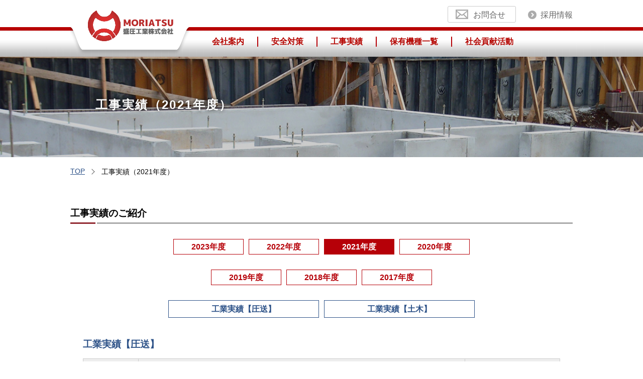

--- FILE ---
content_type: text/html
request_url: https://moriatsu.co.jp/works/2021.html
body_size: 5547
content:
<!DOCTYPE html>
<html lang="ja">

<head>
  <meta charset="shift_jis">
  <title>工事実績（2021年度） - 盛圧工業株式会社｜岩手県のコンクリート圧送</title>
  <meta name="description" content="盛圧工業の採用情報ページです。">
  <meta name="keywords" content="岩手県,盛岡市,工事実績,施工実績,コンクリート,圧送,圧送工事,土木工事,土木建築,建設工事,機械,舗装工事,鋼構造物工事,水道施設工事,しゅんせつ工事,とび土工工事">
  <link rel="stylesheet" href="../css/normalize.css">
  <link rel="stylesheet" href="../css/style.css">
  <link rel="shortcut icon" href="../favicon.ico" />
  <!--[if lt IE 9]>
<script src="http://html5shiv.googlecode.com/svn/trunk/html5.js"></script>
<script src="http://css3-mediaqueries-js.googlecode.com/svn/trunk/css3-mediaqueries.js"></script>
<![endif]-->

  <!--GoogleAnalyticsCode-->
  <script>
    (function (i, s, o, g, r, a, m) {
      i['GoogleAnalyticsObject'] = r; i[r] = i[r] || function () {
        (i[r].q = i[r].q || []).push(arguments)
      }, i[r].l = 1 * new Date(); a = s.createElement(o),
        m = s.getElementsByTagName(o)[0]; a.async = 1; a.src = g; m.parentNode.insertBefore(a, m)
    })(window, document, 'script', 'https://www.google-analytics.com/analytics.js', 'ga');

    ga('create', 'UA-84496824-1', 'auto');
    ga('require', 'displayfeatures');
    ga('send', 'pageview');

  </script>
</head>

<body>


  <div id="wrap">
    <div class="width-full global-navi-wrap">
      <div class="wrap-inner">
        <header>
          <div id="logo"><a href="../index.html"><img src="../images/logo.png" alt="盛圧工業株式会社"></a></div>
          <div id="global-navi">
            <nav id="global-navi-contact">
              <div id="global-navi-contact-form"><a href="../contact/index.html">お問合せ</a></div>
              <div id="global-navi-contact-recruit"><a href="../recruit/index.html">採用情報</a></div>
            </nav>
            <nav id="global-navi-main">
              <ul id="global-navi-main-menu">
                <li><a href="../company/index.html">会社案内</a></li>
                <li><a href="../safety/index.html">安全対策</a></li>
                <li><a href="../works/index.html">工事実績</a></li>
                <li><a href="../model/index.html">保有機種一覧</a></li>
                <li><a href="../csr/index.html">社会貢献活動</a></li>
              </ul>
            </nav>
          </div>
        </header>
      </div>
    </div>

    <div class="width-full">
      <div id="sub-content-title">
        <h1>工事実績（2021年度）</h1>
      </div>
    </div>

    <div class="width-full">
      <div class="wrap-inner">
        <ul class="breadcrumb">
          <li><a href="../index.html">TOP</a></li>
          <li>工事実績（2021年度）</li>
        </ul>
      </div>
    </div>


    <div class="width-full">
      <div class="wrap-inner">
        <h2 class="sub-content-head">工事実績のご紹介</h2>

        <ul class="works-list-navi">
          <li><a href="index.html">2023年度</a></li>
          <li><a href="2022.html">2022年度</a></li>
          <li><a class="current" href="2021.html">2021年度</a></li>
          <li><a href="2020.html">2020年度</a></li>
        </ul>
         <ul class="works-list-navi">
          <li><a href="2019.html">2019年度</a></li>
          <li><a href="2018.html">2018年度</a></li>
          <li><a href="2017.html">2017年度</a></li>
        </ul>


        <ul class="works-list-cat-navi">
          <li><a href="#01">工業実績【圧送】</a></li>
          <li><a href="#02">工業実績【土木】</a></li>
        </ul>

        <h3 class="works-title-cat" id="01">工業実績【圧送】</h3>
        <table class="works-tbl">
          <tr>
            <th>年度</th>
            <th>工事名</th>
            <th>施工場所</th>
          </tr>
          <tr>
            <td rowspan="117">2021年度</td>
            <td>松橋川筋滝野地区砂防堰堤工事</td>
            <td>岩泉町地内</td>
          </tr>
          <tr>
            <td>才ノ神沢筋中里地区流路工(護岸嵩上げ)工事</td>
            <td>岩泉町地内</td>
          </tr>
          <tr>
            <td>猿田支線用水路他(その1)工事</td>
            <td>北上市地内</td>
          </tr>
          <tr>
            <td>陸上自衛隊岩手駐屯地下水管布設工事</td>
            <td>滝沢市地内</td>
          </tr>
          <tr>
            <td>東北酸素(株)ボンベ庫新築工事</td>
            <td>紫波町地内</td>
          </tr>
          <tr>
            <td>(有)イーエヌ大塚製薬(花巻工場)チラー基礎工事</td>
            <td>花巻市地内</td>
          </tr>
          <tr>
            <td>大沢第二治山工事</td>
            <td>盛岡市地内</td>
          </tr>
          <tr>
            <td>(仮称)丸才雫石工場新築工事</td>
            <td>盛岡市地内</td>
          </tr>
          <tr>
            <td>舘沢電気株式会社第二車庫新築工事</td>
            <td>盛岡市地内</td>
          </tr>
          <tr>
            <td>東北小旗株式会社岩手営業所新築工事</td>
            <td>北上市地内</td>
          </tr>
          <tr>
            <td>サンコーソーイング倉庫改修工事</td>
            <td>八幡平市</td>
          </tr>
          <tr>
            <td>一般国道343号板木橋橋梁補修補強工事</td>
            <td>一関市地内</td>
          </tr>
          <tr>
            <td>天昌寺基地造成工事</td>
            <td>盛岡市地内</td>
          </tr>
          <tr>
            <td>八幡平複合型商業施設Mays新築工事</td>
            <td>八幡平市地内</td>
          </tr>
          <tr>
            <td>薬王堂紫波桜町店新築工事</td>
            <td>紫波町地内</td>
          </tr>
          <tr>
            <td>二級河川小本川筋門地区河川災害復旧助成(護岸工)工事</td>
            <td>岩泉町地内</td>
          </tr>
          <tr>
            <td>雫石(変)CB改良工事ならびに関連撤去工事</td>
            <td>雫石町地内</td>
          </tr>
          <tr>
            <td>北夕顔瀬地区造成工事</td>
            <td>盛岡市地内</td>
          </tr>
          <tr>
            <td>小中一貫校紫波東学園建設工事</td>
            <td>紫波町地内</td>
          </tr>
          <tr>
            <td>㈱朝日レンタックス倉庫棟新築工事</td>
            <td>矢巾町地内</td>
          </tr>
          <tr>
            <td>コマクサ第ニコンクリート工事</td>
            <td>八幡平市地内</td>
          </tr>
          <tr>
            <td>町道下の沢線走路改良工事(その1)</td>
            <td>西和賀町沢内地内</td>
          </tr>
          <tr>
            <td>大亀運輸敷地造成工事</td>
            <td>紫波町地内</td>
          </tr>
          <tr>
            <td>ホンダカーズ岩手北山店厚生棟新築工事</td>
            <td>盛岡市地内</td>
          </tr>
          <tr>
            <td>七ッ森放課後児童クラブ建設工事</td>
            <td>雫石町地内</td>
          </tr>
          <tr>
            <td>ワークマンプラス北上常盤台店新築工事</td>
            <td>北上市地内</td>
          </tr>
          <tr>
            <td>ガリバー盛岡店店舗改修・整備工場新築工事</td>
            <td>盛岡市地内</td>
          </tr>
          <tr>
            <td>ツルハドラッグ北上常盤台店新築工事</td>
            <td>北上市地内</td>
          </tr>
          <tr>
            <td>陸前高田郵便局新築工事</td>
            <td>陸前高田市地内</td>
          </tr>
          <tr>
            <td>徳田橋床版修繕工事</td>
            <td>矢巾町地内</td>
          </tr>
          <tr>
            <td>若園町事務所兼共同住宅新築工事</td>
            <td>盛岡市地内</td>
          </tr>
          <tr>
            <td>田老漁港機能強化(橋梁上部工その2)工事</td>
            <td>宮古市地内</td>
          </tr>
          <tr>
            <td>土木技研社屋新築工事</td>
            <td>盛岡市地内</td>
          </tr>
          <tr>
            <td>(仮称)村崎野マンション・テナント新築工事</td>
            <td>北上市地内</td>
          </tr>
          <tr>
            <td>中川石油北上IC給油所ピット工事</td>
            <td>北上市地内</td>
          </tr>
          <tr>
            <td>1707G21支線新設工事(1工区)</td>
            <td>八幡平市地内</td>
          </tr>
          <tr>
            <td>(仮称)生活クラブ生活協同組合本部及び配送倉庫新築工事</td>
            <td>盛岡市地内</td>
          </tr>
          <tr>
            <td>志戸前川第一地区地すべり防止工事</td>
            <td>雫石町地内</td>
          </tr>
          <tr>
            <td>鎧畑発電所他発電所施設補修工事</td>
            <td>秋田県仙北市地内</td>
          </tr>
          <tr>
            <td>奥中山高原牧場コンクリート工事</td>
            <td>一戸町地内</td>
          </tr>
          <tr>
            <td>道路・河川等維持管理業務委託(小先達橋)</td>
            <td>秋田県仙北市地内</td>
          </tr>
          <tr>
            <td>北上駅東口駐車場土地活用事業　オフィス棟建設工事</td>
            <td>北上市地内</td>
          </tr>
          <tr>
            <td>鶯宿配水池新設工事</td>
            <td>雫石町地内</td>
          </tr>
          <tr>
            <td>岩手事務所大型マルチ機器ピット及び床面等改修並びに審査上屋庇工事</td>
            <td>矢巾町地内</td>
          </tr>
          <tr>
            <td>巣喰沢地区林地荒廃防止(その2)工事</td>
            <td>宮古市地内</td>
          </tr>
          <tr>
            <td>下雷沢林道改良工事</td>
            <td>岩泉町地内</td>
          </tr>
          <tr>
            <td>PIPOBビル新築工事</td>
            <td>盛岡市地内</td>
          </tr>
          <tr>
            <td>小岩井農場バンカーサイロ拡張工事</td>
            <td>雫石町</td>
          </tr>
          <tr>
            <td>大館オカモトSS工事</td>
            <td>秋田県大館市地内</td>
          </tr>
          <tr>
            <td>八幡平山系水沢第3砂防堰堤外工事</td>
            <td>秋田県大館市地内</td>
          </tr>
          <tr>
            <td>バスセンター整備事業</td>
            <td>盛岡市地内</td>
          </tr>
          <tr>
            <td>志戸前川第3地すべり防止工事</td>
            <td>雫石町地内</td>
          </tr>
          <tr>
            <td>MSD飲食棟新築工事</td>
            <td>盛岡市地内</td>
          </tr>
          <tr>
            <td>仁王小学校改修工事</td>
            <td>盛岡市地内</td>
          </tr>
          <tr>
            <td>令和3年度滝沢市立滝沢中学校駐輪場増設工事</td>
            <td>滝沢市地内</td>
          </tr>
          <tr>
            <td>(有)山口商店　大更給油所改造工事</td>
            <td>八幡平市地内</td>
          </tr>
          <tr>
            <td>多田整形外科新築工事</td>
            <td>紫波町地内</td>
          </tr>
          <tr>
            <td>薬王堂三ッ割店増築工事</td>
            <td>盛岡市地内</td>
          </tr>
          <tr>
            <td>北上鬼柳荒高アパート新築工事</td>
            <td>北上市地内</td>
          </tr>
          <tr>
            <td>宝徳寺永代供養塔工事</td>
            <td>盛岡市地内</td>
          </tr>
          <tr>
            <td>西根IC管理施設改修工事</td>
            <td>八幡平市地内</td>
          </tr>
          <tr>
            <td>坂本沢地区復旧治山工事</td>
            <td>宮古市地内</td>
          </tr>
          <tr>
            <td>花巻高田汚水中継ポンプ場沈殿池設備陳更新（機械設備)工事</td>
            <td>花巻市地内</td>
          </tr>
          <tr>
            <td>東ノ股林道改良工事</td>
            <td>雫石町地内</td>
          </tr>
          <tr>
            <td>新庄家地区県単治山(施設維持補修)工事</td>
            <td>紫波町地内</td>
          </tr>
          <tr>
            <td>若者単身用定住促進住宅新築工事</td>
            <td>西和賀町地内</td>
          </tr>
          <tr>
            <td>玉川温泉修繕工事</td>
            <td>秋田県仙北市地内</td>
          </tr>
          <tr>
            <td>JRE折爪岳南第1風力発電所建設工事</td>
            <td>一戸町地内</td>
          </tr>
          <tr>
            <td>(仮称)コマッ岩手株式会社本社盛岡支店新築工事(1期工事)</td>
            <td>矢巾町地内</td>
          </tr>
          <tr>
            <td>丸井産業㈱盛岡営業所新築工事</td>
            <td>矢巾町地内</td>
          </tr>
          <tr>
            <td>四十四田ダム維持工事(三馬橋警報局舎設置工事)</td>
            <td>盛岡市地内</td>
          </tr>
          <tr>
            <td>摂待地区海岸災害復旧(23災598号)水門設備工事</td>
            <td>宮古市地内</td>
          </tr>
          <tr>
            <td>(仮称)メディコート安倍館2号館新築工事</td>
            <td>盛岡市地内</td>
          </tr>
          <tr>
            <td>市道日戸柴沢線道路改良工事</td>
            <td>盛岡市地内</td>
          </tr>
          <tr>
            <td>盛岡仙北ビル次ビ基空調基礎構築工事</td>
            <td>盛岡市地内</td>
          </tr>
          <tr>
            <td>昭栄建設本社屋上コンクリート工事</td>
            <td>盛岡市地内</td>
          </tr>
          <tr>
            <td>小和瀬発電所　発電所基礎改修工事</td>
            <td>秋田県仙北市地内</td>
          </tr>
          <tr>
            <td>柏台発電所・北ノ又発電所建屋補修他工事</td>
            <td>八幡平市地内</td>
          </tr>
          <tr>
            <td>岩手生コン工場事務所新築工事</td>
            <td>滝沢市地内</td>
          </tr>
          <tr>
            <td>志戸前川第一地区地すべり防止工事</td>
            <td>雫石町地内</td>
          </tr>
          <tr>
            <td>長前沢山腹水路工事</td>
            <td>八幡平市地内</td>
          </tr>
          <tr>
            <td>岩手県倉庫事業協同組合倉庫改修工事</td>
            <td>矢巾町地内</td>
          </tr>
          <tr>
            <td>御明神牧場コンクリート工事</td>
            <td>雫石町地内</td>
          </tr>
          <tr>
            <td>中越ロジテム株式会社盛岡営業所　自家用給油所設置工事</td>
            <td>滝沢市地内</td>
          </tr>
          <tr>
            <td>赤川補修工事</td>
            <td>八幡平市地内</td>
          </tr>
          <tr>
            <td>一般県道雫石東八幡平線澤橋橋梁補修工事</td>
            <td>八幡平市地内</td>
          </tr>
          <tr>
            <td>竜沢中央交番新築工事</td>
            <td>滝沢市地内</td>
          </tr>
          <tr>
            <td>中山間地域総合整備事業愛宕地区第9号工事</td>
            <td>奥州市地内</td>
          </tr>
          <tr>
            <td>中央自動車整備工場改築工事</td>
            <td>盛岡市地内</td>
          </tr>
          <tr>
            <td>花巻市本舘長新築工事</td>
            <td>花巻市地内</td>
          </tr>
          <tr>
            <td>(仮称)アサヒロジテックス盛岡共配送センター新築工事</td>
            <td>滝沢市地内</td>
          </tr>
          <tr>
            <td>自衛隊庁舎機械基礎工事</td>
            <td>滝沢市地内</td>
          </tr>
          <tr>
            <td>前潟地区道路改良工事</td>
            <td>盛岡市地内</td>
          </tr>
          <tr>
            <td>南貨物自動車盛岡センター新築工事</td>
            <td>矢巾町地内</td>
          </tr>
          <tr>
            <td>朝日新聞盛岡ビル　バリアフリー対応工事</td>
            <td>盛岡市地内</td>
          </tr>
          <tr>
            <td>湯舟沢第一太陽光発電所工事</td>
            <td>滝沢市地内</td>
          </tr>
          <tr>
            <td>(仮称)盛岡学校給食センター整備運営事業建設工事事務所</td>
            <td>盛岡市地内</td>
          </tr>
          <tr>
            <td>三紀運輸倉庫改築工事</td>
            <td>矢巾町地内</td>
          </tr>
          <tr>
            <td>湯舟沢第1太陽光発電所工事</td>
            <td>滝沢市地内</td>
          </tr>
          <tr>
            <td>鴨助堰排水区間渠設置その1、その2工事</td>
            <td>盛岡市地内</td>
          </tr>
          <tr>
            <td>準用河州大葛川河川改修工事</td>
            <td>盛岡市地内</td>
          </tr>
          <tr>
            <td>生保内南地区農地集積加速化基盤整備工事</td>
            <td>秋田県仙北市地内</td>
          </tr>
          <tr>
            <td>北上川上流紫波地区河川道堀削等工事</td>
            <td>紫波町地内</td>
          </tr>
          <tr>
            <td>二級河川関口川筋関口川水門土木工事（建築上屋）工事　コンクリート圧送工事</td>
            <td>山田町地内</td>
          </tr>
          <tr>
            <td>北上川上流紫波地区河川道堀削等工事</td>
            <td>紫波町地内</td>
          </tr>
          <tr>
            <td>みたけの杜新築(建築)工事</td>
            <td>盛岡市地内</td>
          </tr>
          <tr>
            <td>陸中川井・腹帯間第29閉伊川B洗堀対策工事</td>
            <td>宮古市地内</td>
          </tr>
          <tr>
            <td>農村災害対策整備事業岩手山麓地区第13号(北部幹線)工事</td>
            <td>盛岡市地内</td>
          </tr>
          <tr>
            <td>太田地区防火水槽設置等その1工事</td>
            <td>盛岡市地内</td>
          </tr>
          <tr>
            <td>北上駅東口駐車場土地活用事業　ホテル棟建設工事</td>
            <td>北上市地内</td>
          </tr>
          <tr>
            <td>盛岡市動物公園獣舎等建築修繕・改修事業</td>
            <td>盛岡市地内</td>
          </tr>
          <tr>
            <td>盛岡水産㈱冷凍冷蔵庫施設新築工事</td>
            <td>盛岡市地内</td>
          </tr>
          <tr>
            <td>雪浦橋橋梁下部工(P1橋脚)工事</td>
            <td>岩手町地内</td>
          </tr>
          <tr>
            <td>紫波片寄牛舎新築工事</td>
            <td>紫波町地内</td>
          </tr>
          <tr>
            <td>松川橋筋滝野地区砂防堰堤工事</td>
            <td>岩泉町地内</td>
          </tr>
          <tr>
            <td>蛇野地区予防治山工事</td>
            <td>遠野市地内</td>
          </tr>
        </table>

        <h3 class="works-title-cat" id="02">工業実績【土木】</h3>
        <table class="works-tbl">
          <tr>
            <th>年度</th>
            <th>工事名</th>
            <th>施工場所</th>
          </tr>
          <tr>
            <td rowspan="31">2021年度</td>
            <td>市道舘向町34号線法面復旧工事</td>
            <td>盛岡市地内</td>
          </tr>
          <tr>
            <td>大沢漁港海岸災害復旧(上下水道管移設)(熊ヶ崎エ区）エ事　下水道管渠工事</td>
            <td>山田町地内</td>
          </tr>
          <tr>
            <td>「仮称」盛岡市三本柳地内　宅地造成工事</td>
            <td>盛岡市地内</td>
          </tr>
          <tr>
            <td>関口川タイヤ除去業務</td>
            <td>山田町地内</td>
          </tr>
          <tr>
            <td>カEC LS盛岡太陽光</td>
            <td>盛岡市地内</td>
          </tr>
          <tr>
            <td>「仮称」盛岡市西松園一丁目地内宅地造成工事(一工区)</td>
            <td>盛岡市地内</td>
          </tr>
          <tr>
            <td>「仮称」盛岡市西松園一丁目地内宅地造成工事(二工区)</td>
            <td>盛岡市地内</td>
          </tr>
          <tr>
            <td>個人宅　基礎コンクリートひび割れ補修工事</td>
            <td>盛岡市地内</td>
          </tr>
          <tr>
            <td>令和3年度百目木遺跡(第42次)発掘調査業務</td>
            <td>盛岡市地内</td>
          </tr>
          <tr>
            <td>(仮称)レ一ベン盛岡中央通Ⅱ新築工事</td>
            <td>盛岡市地内</td>
          </tr>
          <tr>
            <td>茶畑1丁目7号線乗入工事</td>
            <td>盛岡市地内</td>
          </tr>
          <tr>
            <td>盛南中央第一処理分区外第三工区汚水管布設工事</td>
            <td>盛岡市地内</td>
          </tr>
          <tr>
            <td>個人宅 車両乗入・舗装復旧工事</td>
            <td>盛岡市地内</td>
          </tr>
          <tr>
            <td>ケーズデンキ盛岡南店支障物撤去</td>
            <td>盛岡市地内</td>
          </tr>
          <tr>
            <td>(仮称)三本柳5地割舗装版等撤去工事</td>
            <td>盛岡市地内</td>
          </tr>
          <tr>
            <td>盛南中央取付管修繕工事</td>
            <td>盛岡市地内</td>
          </tr>
          <tr>
            <td>多賀城外(補30)隊舎新設等建築工事(土木工事)</td>
            <td>盛岡市地内</td>
          </tr>
          <tr>
            <td>令和3年度東部体育館公共下水道接続工事</td>
            <td>盛岡市地内</td>
          </tr>
          <tr>
            <td>三本柳5地割 宅地造成20区画</td>
            <td>盛岡市地内</td>
          </tr>
          <tr>
            <td>流通センター8区画乗入工事</td>
            <td>矢巾町地内</td>
          </tr>
          <tr>
            <td>株式会社中央住宅産業様　盛岡上田D-room新築工事</td>
            <td>盛岡市地内</td>
          </tr>
          <tr>
            <td>盛岡上田外構工事</td>
            <td>盛岡市地内</td>
          </tr>
          <tr>
            <td>新田川（乙部地区）護岸等修繕</td>
            <td>盛岡市地内</td>
          </tr>
          <tr>
            <td>上鹿妻清水田排水路整備工事</td>
            <td>盛岡市地内</td>
          </tr>
          <tr>
            <td>令和3年度朴前地区水路補修工事①</td>
            <td>盛岡市地内</td>
          </tr>
          <tr>
            <td>令和3年度朴前地区水路補修工事②</td>
            <td>盛岡市地内</td>
          </tr>
          <tr>
            <td>令和3年度朴前地区水路補修工事③</td>
            <td>盛岡市地内</td>
          </tr>
          <tr>
            <td>令和3年度朴前地区水路補修工事④</td>
            <td>盛岡市地内</td>
          </tr>
          <tr>
            <td>蟹沢地区水路補修工事</td>
            <td>盛岡市地内</td>
          </tr>
          <tr>
            <td>一般河川南河川道切替付他帯その２工事</td>
            <td>盛岡市地内</td>
          </tr>
        </table>

      </div>

    </div>

    <div class="width-full related-link-wrap">
      <div class="wrap-inner">

        <ul id="related-link">
          <li><a href="http://www.zenatsuren.com/" target="_blank"><img src="../images/bnr_jcpa.jpg" alt="一般社団法人全国コンクリート圧送事業団体連合会">
              <p>良質のコンクリート構造物の提供を目指して</p>
            </a></li>
        </ul>
        <h2 class="member-org-title">加盟団体</h2>
        <ul class="member-org-list">
          <li>岩手県コンクリート圧送協会</li>
          <li>盛岡市建設業協同組合</li>
        </ul>
        <ul class="member-org-list">
          <li><a href="http://www.ccimorioka.or.jp/" target="_blank">盛岡商工会議所</a></li>
          <li><a href="http://www.iwateroukikyo.com/" target="_blank">岩手県労働基準協会</a></li>
          <li><a href="http://iwate-ho.jp/morioka/" target="_blank">盛岡法人会</a></li>
        </ul>
        <ul class="member-org-list">
          <li><a href="http://www.zenatsuren.com/" target="_blank">一般社団法人全国コンクリート圧送事業団体連合会</a></li>
        </ul>

      </div>

    </div>

    <div class="width-full footer-wrap">
      <footer>
        <div id="footer-info-sub">
          <ul class="footer-navi">
            <li><a href="../philosophy/index.html">社長挨拶・経営方針</a></li>
            <li><a href="../license/index.html">資格一覧</a></li>
          </ul>
          <ul class="footer-navi">
            <li><a href="../privacypolicy/index.html">プライバシーポリシー</a></li>
            <li><a href="../sitemap/index.html">サイトマップ</a></li>
          </ul>
          <h2 class="footer-info-sub-license">建設業許可</h2>
          <ul id="footer-info-sub-license-list">
            <li>岩手県知事　許可　一般　第5817号</li>
            <li>建設許可土木工事業</li>
            <li>とび・土工工事業</li>
            <li>鋼構造物工事業</li>
            <li>舗装工事業</li>
            <li>しゅんせつ工事業</li>
            <li>水道施設工事業</li>
          </ul>
        </div>

        <div id="footer-info-company">
          <div class="footer-info-title">
            <a href="../index.html">
              <img src="../images/logo_footer.png" alt="">
              <p class="footer-info-company-ruby">MORIATSU</p>
              <p class="footer-info-company-name">盛圧工業株式会社</p>
            </a>
          </div>
        </div>
        <address>
          <p>TEL：019-647-4614&nbsp;&nbsp;&nbsp;&nbsp;FAX：019-647-8863</p>
          <p>本社&nbsp;&nbsp;〒020-0141　岩手県盛岡市中屋敷町8番40号</p>
          <p>車両センター&nbsp;&nbsp;〒020-0052　岩手県盛岡市中太田新田20-211</p>
        </address>
      </footer>
    </div>

  </div>

  <!--トップへ戻る-->
  <div id="page_top">
    <a href="#" title="ページの先頭へ戻る">↑</a>
  </div>


  <!--<script type="text/javascript" src="//code.jquery.com/jquery-1.11.0.min.js"></script>
<script type="text/javascript" src="//code.jquery.com/jquery-migrate-1.2.1.min.js"></script>-->
  <script src="../js/jquery-1.11.0.min.js"></script>
  <script src="../js/scrollTop.js"></script>
  <script src="../js/smoothscroll.js"></script>

</body>

</html>


--- FILE ---
content_type: text/css
request_url: https://moriatsu.co.jp/css/style.css
body_size: 5999
content:
@charset "utf-8";

/* CSS Document */

body {
    font-family: '渃NゃGゃLック体', 'Yu Gothic', 'YuGothic', 'ヒラゃ�ノ�@�ゴゃLック Pro', 'Hiragino Kaku Gothic Pro', 'チBめAッFゃF', Meiryo, Osaka, '＃�＃E ！[ゃGゃLック', 'MS PGothic', sans-serif;
}


/*============================
#wrap
============================*/

#wrap {
    margin: 0;
    width: 100%;
    min-width: 1000px;
    background: url(../images/header_bg.jpg) repeat-x 0px 54px;
}


/*============================
#wra-inner
============================*/

.wrap-inner {
    width: 1000px;
    min-width: 1000px;
    /* overflow: hidden; */
    margin: 0 auto;
    padding: 0;
}


/*============================
header
============================*/

header {
    /* background: url(../images/header_bg.jpg) repeat-x 0px 54px #ffffff; */
    overflow: hidden;
}


/*============================
#logo
============================*/

#logo {
    margin: 0;
    height: 113px;
    width: 237px;
    display: block;
    float: left;
}


/*============================
#global-navi
============================*/

#global-navi {
    float: right;
    width: 760px;
}


/*============================
#global-navi-contact
============================*/

#global-navi-contact {
    text-align: right;
    margin: 12px 0 0 0;
}

#global-navi-contact a {
    color: #666666;
}


/*============================
#global-navi-contact-recruit
============================*/

#global-navi-contact-recruit {
    display: inline-block;
}

#global-navi-contact-recruit a {
    background: url(../images/header_recruit.png) no-repeat 0px center;
    display: block;
    margin: 0 0 0 20px;
    padding: 3px 0px 0 25px;
    text-decoration: none;
    /* font-weight: bold; */
    /* border-bottom: 1px solid rgba(255,255,255,0); */
}


/*============================
#global-navi-contact-form
============================*/

#global-navi-contact-form {
    display: inline-block;
}


#global-navi-contact-form a {
    background: url(../images/header_contact.jpg) no-repeat 15px 6px;
    padding: 3px 20px 0px 50px;
    border: 1px solid #cccccc;
    text-decoration: none;
    border-radius: 3px;
    display: block;
    line-height: 28px;
}



/*============================
#global-navi-main
============================*/
.width-full.global-navi-wrap {
    background: url(../images/header_bg.jpg) repeat-x 0px 54px;
}

#global-navi-main {
    margin: 28px 0 0 42px;
    padding: 0 0 0 0;
    overflow: hidden;
}




/*============================
#global-navi-main-menu
============================*/

#global-navi-main-menu {
    margin: 0;
    padding: 0;
    list-style: none;
}

#global-navi-main-menu li {
    float: left;
    margin: 0 0 0 0;
    display: block;
}

#global-navi-main-menu li a {
    font-weight: bold;
    text-decoration: none;
    color: #b50500;
}

#global-navi-main-menu li::after {
    display: block;
    content: "";
    width: 2px;
    height: 20px;
    background: #b60008;
    float: right;
    margin: 0px 26px 0 26px;
}

#global-navi-main-menu li:last-child::after {
    display: none;
}

#global-navi-main-menu li {
    margin-right: 0;
}


/*============================
#top-content-main-img
============================*/

#top-content-main-img {
    clear: both;
    height: 400px;
    overflow: hidden;
    z-index: 1;
    position: relative;
}

#top-content-main-img img {
    display: block;
    width: 100%;
    min-width: 1000px;
    margin: -33% auto 0 auto;
}


/*============================
#slide-model-list
============================*/

#top-content-slide-wrap {
    background: url(../images/slide_model_list_bg.png) no-repeat;
    width: 1000px;
    height: 280px;
    padding: 50px 0 0 0;
    margin: -70px auto 0 auto;
    z-index: 2;
    position: relative;
}

.slide-model-display-area {
    width: 850px;
    margin: 0 auto;
}


/*============================
#slide-model-list
============================*/

.slide-model-list {
    width: 854px;
    margin: 0 auto 0 auto;
}

.slide-model-list-item {}

.slide-model-list-item dt {
    background: url(../images/slide_model_list_car_bg.jpg) no-repeat;
    width: 191px;
    height: 128px;
}

.slide-model-list-item dt img {
    display: block;
    margin: 0 auto;
    height: auto;
    width: 100%;
}

.slide-model-list-item dd {
    margin: 0;
    padding: 0;
    text-align: center;
}

.slide-model-list-item .model-name {
    font-size: 1.2em;
}

.slide-model-list-item .model-detail {
    font-size: 0.9em;
}

p.model-name {
    margin: 10px 0 5px 0;
    font-size: 80%;
    font-weight: bold;
    text-align: center;
}

p.model-detail {
    margin: 0;
    font-size: 80%;
    text-align: center;
}

.model-detail-link {
    display: block;
    background: url(../images/slide_model_list_car_bg.jpg) no-repeat;
    color: #333333;
    text-decoration: none;
}

.slider-pro .model-detail-link:hover {
    /* color: rgba(191, 0, 13, 0.9); */
    /* text-decoration: underline; */
}


/*============================
#top-content-main
============================*/

#top-content-main {
    width: 1000px;
    margin: 0 auto;
}


/*============================
#top-content-main-info
============================*/

#top-content-main-info {
    width: 670px;
    height: 350px;
    overflow: hidden;
    float: left;
    margin: 0 0 30px 0;
    border-bottom: 3px solid #aaaaaa;
}

.info-title {
    font-size: 120%;
    margin-top: 0;
}

.info-title::after {
    display: block;
    width: 3px;
    content: "";
    height: 3px;
    background: #ffffff;
    border-left: 50px solid rgba(135, 21, 29, .9);
    border-right: 627px solid #aaaaaa;
    margin: 5px 0 0 00px;
}

.info-title span {
    display: block;
    float: right;
    font-size: 14px;
}


/*============================
#news
============================*/

#news {
    width: 630px;
    height: 280px;
    margin: 0 auto;
    padding: 5px 15px 0 10px;
    overflow-y: scroll;
    font-size: 100%;
}

#news dt {
    clear: both;
    width: 100px;
    font-weight: bold;
    color: #87151d;
    margin: 0px 0 0 0;
    padding: 0;
    float: left;
}

#news dd {
    margin: 0px 0 15px 0;
    padding: 0 0 15px 120px;
    border-bottom: 1px solid #dddddd;
}

#news a {
    color: #215eb7;
}

/*============================
#top-content-main-side
============================*/

#top-content-main-side {
    width: 250px;
    float: right;
    /* background: #00ffff; */
}


/*============================
#top-content-main-bnr
============================*/

.side-bnr-title {
    font-size: 120%;
    margin: 0 0 5px 0;
}

#top-content-main-bnr {
    margin: 0;
    padding: 0;
    list-style: none;
}

.width-full {
    min-width: 1000px;
    clear: both;
    background: #ffffff;
}

.bnt-ghost-white {
    font-weight: bold;
    color: #ffffff;
    text-decoration: none;
    text-align: center;
    display: block;
    margin: 0 auto;
    width: 350px;
    border: 2px solid #ffffff;
    padding: 1em 1.5em;
    /* box-shadow: 0px 0px 3px rgba(0,0,0,0.5); */
    text-shadow: 0px 0px 7px rgba(0, 0, 0, 0.5);
}

#top-content-main-bnr li {
    margin: 0 0 10px 0;
    /* line-height: 97px; */
    /* font-size: 110%; */
    /* font-weight: bold; */
}

#top-content-main-bnr li a {
    text-decoration: none;
    display: block;
    border: 1px solid #dcdcdc;
    padding: 0px 0 0 50px;
    box-shadow: 0px 1px 3px rgba(0, 0, 0, 0.2);
    background: url(../images/icon_red.png) no-repeat 20px center;
    color: #333333;
    height: 97px;
    font-weight: bold;
    line-height: 102px;
}

li.bnr-const {
    background: url(../images/bg_const.png) no-repeat top right;
}

li.bnr-safety {
    background: url(../images/bg_safety.png) no-repeat top right;
}

li.bnr-csr {
    background: url(../images/bg_csr.png) no-repeat top right;
}

.top-recruit {
    background: url(../images/top_recruit_bg.jpg) no-repeat top center;
    background-size: cover;
    overflow: hidden;
    text-align: center;
    height: 420px;
}

.top-recruit h2 {
    text-align: center;
    color: #009e57;
    margin-top: 60px;
}


/*============================
#related-link
============================*/

.related-link-wrap {
    background: #f6f4f4;
    border-top: 2px solid #cccccc;
    padding: 41px 0;
    overflow: hidden;
}

#related-link {
    width: 50%;
    float: left;
    list-style: none;
    margin: 0;
    padding: 0;
}

.member-org-title {
    margin: 0 0 15px 0;
    width: 50%;
    float: right;
    font-size: 1.2em;
}

.member-org-list {
    list-style: none;
    margin: 0;
    padding: 0;
    width: 50%;
    float: right;
}

.member-org-list li {
    display: block;
    float: left;
}

#related-link li {
    margin: 0;
    text-align: center;
    float: left;
}

.member-org-list li a {
    color: #2d5288;
}

.member-org-list li::after {
    content: "";
    display: block;
    width: 1px;
    height: 1.0em;
    float: right;
    background: #666666;
    margin: 4px 10px 0 10px;
}

.member-org-list li:last-child::after {
    display: none;
}

#related-link li a {
    display: block;
    margin: 0;
    text-decoration: none;
    color: #666666;
}

#related-link li p {
    margin: 10px 0 0 0;
    font-size: 70%;
    font-weight: bold;
}

#related-link li img {
    display: block;
    margin: 0 auto;
    box-shadow: 0px 2px 3px rgba(0, 0, 0, 0.2);
}


/*============================
#footer-info-sub
============================*/

.footer-wrap {
    background: #900000;
}

#footer-info-sub {
    width: 50%;
    margin: 0;
    padding: 0;
    float: left;
    overflow: hidden;
}

.footer-navi {
    margin: 0 0 0 0;
    padding: 0;
    list-style: none;
    overflow: hidden;
}

.footer-info-sub-license {
    clear: both;
    font-size: 1.2em;
    margin: 40px 0 10px 0;
}


/*============================
#footer-info-sub-license-list
============================*/

#footer-info-sub-license-list {
    margin: 0;
    padding: 0;
    list-style: none;
}


/*============================
#footer-info-company
============================*/
#footer-info-company a {
    color: #ffffff;
    text-decoration: none;
}

#footer-info-company .footer-info-title {
    margin: 0 0 30px auto;
    border: 2px solid #ffffff;
    /* padding: 20px 30px; */
    width: 70%;
}

#footer-info-company .footer-info-title img {
    display: block;
    float: left;
    margin: 0 25px 0 0;
}

#footer-info-company .footer-info-title a {
    text-decoration: none;
    color: #ffffff;
    display: block;
    padding: 20px 30px;
    height: 60px;
}

#footer-info-company {
    width: 50%;
    float: right;
    color: #ffffff;
}

.footer-info-company-ruby {
    font-size: 1em;
    display: block;
    margin: 3px 0 0 0;
    font-weight: bold;
}

.footer-info-company-name {
    font-size: 1.2em;
    display: block;
    margin: 0;
    font-weight: bold;
}

footer {
    clear: both;
    width: 1000px;
    overflow: hidden;
    margin: 0 auto;
    padding: 30px 0;
    color: #ffffff;
}

.footer-navi li {
    display: block;
    float: left;
    margin-right: 20px;
}

#footer-info-sub-license-list li {
    display: block;
    float: left;
    margin: 0 20px 0 0;
}

.footer-navi li a {
    color: #ffffff;
    text-decoration: none;
    border-bottom: 1px solid rgba(255, 255, 255, 0);
}

.footer-navi li::after {
    content: "";
    display: block;
    float: right;
    width: 1px;
    height: 1.2em;
    background: #ffffff;
    margin: 2px 0 0 20px;
}

.footer-navi li:last-child::after {
    display: none;
}





footer address {
    font-style: normal;
}

footer address p {
    margin: 0;
    text-align: right;
}

/*============================
#page_top
ペーゃNぃ�先�@��ぃN戃Tる
============================*/
#page_top {
    position: fixed;
    bottom: 30px;
    right: 20px;
    z-index: 100;
    display: none;
}

#page_top a {
    display: block;
    background: #666666;
    height: 50px;
    width: 50px;
    /* border-radius: 50%; */
    text-align: center;
    line-height: 50px;
    font-size: 25px;
    text-decoration: none;
    color: #ffffff;
    border: 3px solid #ffffff;
    transition: all 0.3s, all 0.3s;
}

#page_top a:hover {
    background: rgba(191, 0, 13, 0.9);
}




/*============================
内部ペーゃN
============================*/

#sub-content-title {
    background: url(../images/sub-image-philosophy.jpg) no-repeat top center;
    background-size: cover;
    height: 200px;
    margin: 0 0 0 0;
}

#sub-content-title h1 {
    color: #ffffff;
    text-shadow: 0px 0px 6px rgba(0, 0, 0, 0.8);
    margin: 0 auto;
    padding: 80px 0 0 100px;
    font-size: 1.5em;
    letter-spacing: 0.1em;
    max-width: 1000px;
}

.breadcrumb {
    list-style: none;
    margin: 20px 0 60px 0px;
    padding: 0;
    font-size: 0.9em;
    overflow: hidden;
}

.breadcrumb li {
    display: block;
    float: left;
    margin: 0 0 0 0;
}

.breadcrumb li::after {
    display: block;
    content: "";
    border: 1px solid #666666;
    border-bottom: 0;
    border-left: 0;
    width: 7px;
    height: 7px;
    transform: rotate(45deg);
    float: right;
    margin: 5px 15px 0 10px;
}

.breadcrumb li:last-child::after {
    display: none;
}

.breadcrumb a {
    color: #666666;
}

.sub-content-head {
    font-size: 120%;
    margin-top: 0;
    clear: both;
}

.sub-content-head::after {
    display: block;
    width: 3px;
    content: "";
    height: 3px;
    background: #ffffff;
    border-left: 50px solid rgba(135, 21, 29, .9);
    border-right: 947px solid #aaaaaa;
    margin: 5px 0 0 00px;
}

.sub-content-block-title {
    font-size: 105%;
    margin: 0 0 0 0;
    color: #2d5288;
    border-bottom: 1px dotted #aaaaaa;
}

.content-list {
    list-style: none;
    margin: 0 0 50px 0;
    padding: 0;
    /* overflow: hidden; */
    display: flex;
    justify-content: space-around;
}

.content-list li {
    flex-basis: 48%;
}

.content-list li a {
    display: block;
    background: #f6f4f4;
    color: #b60008;
    text-decoration: none;
    font-weight: bold;
    padding: .7em 1em;
    text-align: center;
    /* border: 1px solid #e2e2e2; */
}

.content-list li a[href]:hover {
    background: #b60008;
    color: #ffffff;
}

.img-center {
    display: block;
    margin: 0 auto;
}

.img-center img {
    display: block;
    margin: 0 auto;
}

h3.sub-content-img {}

h3.sub-content-img img {
    display: block;
    margin: 0 auto;
}

.philosophy-ttl {
    text-align: center;
    color: #b60008;
    font-size: 1.2rem;
}

.philosophy-txt-box {
    width: 90%;
    margin: 30px auto 80px auto;
    overflow: hidden;

}

.philosophy-txt-box p {
    text-align: left;
    margin-bottom: 1rem;
    color: #414141;
    line-height: 2;
}

.philosophy-txt-box .name {
    text-align: right;
    font-weight: bold;
}

.philosophy-txt-box .name span {
    margin-left: 1rem;
    line-height: 2;

}


.imagecolor-txt-box {
    margin: 0 0 60px 0;
    overflow: hidden;
}

.imagecolor-txt-box p {
    text-indent: 1em;

}

.img-right {
    float: right;
}

.img-right img {
    display: block;
    margin: 0 0px 30px 30px;
}

.img-right figure {
    margin: 0;
}



.company-info {
    width: 97%;
    margin: 0 auto 60px auto;
    border-collapse: collapse;
}


.company-info th {
    width: 6em;
    padding: 1em;
    color: #b60008;
    text-align: left;
}

.company-info td {
    padding: 1em;
}

.company-info tr th,
table.company-info tr td {
    border-bottom: 1px solid #cccccc;
}

.company-info p {
    margin: 0;
}

.company-info-main-address {
    width: 370px;
    margin: 0 40px 0 auto;
    float: left;
    text-align: center;
}

.company-info-main-address h3 {
    font-size: 1.1em;
    margin: 0 0 5px 0;
}

.company-info-main-address address {
    font-style: normal;
    margin: 0 0 10px 0;
}

.company-info-sub-address {
    width: 370px;
    margin: 0 auto 0 0;
    text-align: center;
    float: left;
}

.company-info-sub-address h3 {
    font-size: 1.1em;
    margin: 0 0 5px 0;
}

.company-info-sub-address address {
    font-style: normal;
    margin: 0 0 10px 0;
}

dl.company-info-model-list {
    margin: 0;
    padding: 0;
}

.company-info-model-list dt {
    font-weight: bold;
    margin: 0 0 5px 0;
    color: #2d5288;
}

dl.company-info-model-list dd {
    margin-bottom: 20px;
}

dl.company-info-model-list dd:last-child {
    margin-bottom: 0;
}

dl.company-info-model-list li {
    margin: 0 0 10px 0;
}


section.sub-content-child {
    margin-top: 80px;
}

h3.child-head {
    text-align: center;
    margin-bottom: 2em;
}

h3.child-head span::after {
    border-bottom: 4px solid #f3c3c0;
    display: block;
    padding-bottom: 5px;
    content: "";
    width: 50px;
    margin: 0 auto;
}

section.event-wrap {
    width: 960px;
    margin: 0 auto 40px auto;
    overflow: hidden;
}

h4.event-title {
    color: #dd2f2f;
    margin-bottom: .5em;
    overflow: hidden;
    font-size: 110%;
}

h4.event-title span::before {
    display: block;
    width: .8em;
    height: 1px;
    content: "";
    background: #aaaaaa;
    float: left;
    margin: .7em 5px 0 0;
}

h4.event-title span {
    display: block;
    float: left;
}

.event-img-main {}

.event-img-main img {
    display: block;
}

.event-txt {
    /* width: 460px; */
    margin: 15px 0 0 10px;
    /* float: left; */
}

ul.event-img-sub {
    float: right;
    overflow: hidden;
    width: 455px;
    /* background: #cccccc; */
    padding: 0;
    margin: 15px 0 0 0;
    list-style: none;
}

ul.event-img-sub li {
    float: left;
}

ul.event-img-sub li img {
    display: block;
}

ul.event-img-sub li+li {
    margin-left: 15px;
}

.event-txt p {}

.event-txt strong {
    color: rgba(191, 0, 13, 0.9);
}


table.license-table {
    border-collapse: separete;
    border-spacing: 1px;
    margin: 0 auto 60px auto;
}

.license-table th,
.license-table td {
    border-top: 1px solid #cccccc;
    padding: 10px 15px;
}

.license-table th {
    text-align: left;
    width: 400px;
}

.license-table td {
    text-align: right;
    border-left: 1px solid #cccccc;
}

.license-table th:nth-child(3n) {
    border-left: 1px solid #cccccc;
}

table.license-table tr:last-child {
    border-bottom: 1px solid #cccccc;
}

.license-table tr:nth-child(2n+1) th,
.license-table tr:nth-child(2n+1) td {
    background: #f6f4f4;
}

table.license-table tr:last-child th,
table.license-table tr:last-child td {
    border-bottom: 1px solid #cccccc;
}


.model_box {
    background: url(../images/slide_model_list_bg.png) no-repeat top center;
    /* overflow: hidden; */
    height: 242px;
    padding: 35px 0 0 0;
    margin: 0 0 10px 0;
}

.model-box-list {
    list-style: none;
    margin: 0 0 0 0;
    background: none;
}

.model-box-list li {
    width: 191px;
    float: left;
    margin: 0 20px 0 20px;
}

.model-box-list li a {
    padding: 0 0 10px 0;
    color: #333333;
}

.wrap-inner .model-box-list li a[href]:hover {
    /* color: #333333; */
    /* text-decoration: underline; */
    opacity: 0.8;
}

.model-box-list li:hover {
    /* background: #ffffff; */
}


.model-photo {
    width: 400px;
    float: left;
    margin: 0 0 10px 10px;
}

.model-photo img {
    width: 100%;
    height: auto;
    display: block;
}

.model-photo a {
    display: block;
    box-shadow: 0px 1px 4px rgba(0, 0, 0, 0.4);
    padding: 1px;
}

.model-detail-data {
    width: 540px;
    float: left;
    margin: 0px 0 0 30px;


    /* background: #aaaaaa; */
}

.model-detail-feature h3 {
    margin: 0px 0 0 0px;
    padding: 10px 20px;
    background: #b50500;
    color: #ffffff;
}

.model-detail-feature {
    margin: 0 0 20px 0;
    padding: 10px 10px 10px 10px;
    background: #f6f4f4;
    border: 1px solid #dddddd;
}

dl.model-detail-data-list {
    margin: 0 0px 0 0px;
    padding: 0;
    border-top: 1px solid #cccccc;
}

dl.model-detail-data-list dt,
dl.model-detail-data-list dd {
    margin: 0;
    padding: .5em 1em;
}

dl.model-detail-data-list dt {
    clear: both;
    width: 120px;
    float: left;
    font-weight: bold;
    border: 1px solid #cccccc;
    border-top: 0;
    border-bottom: 0;
}

dl.model-detail-data-list dd {
    padding-left: 170px;
    /* float: left; */
    border-bottom: 1px solid #cccccc;
    border-right: 1px solid #cccccc;
}

.model-detail-tbl {
    border-collapse: collapse;
    width: 100%;
    border: 1px solid #cccccc;
    margin: 0 0 20px 0;
}

.model-detail-tbl tbody {}

.model-detail-tbl tr {}

.model-detail-tbl th,
.model-detail-tbl td {
    padding: 0.5em 1em;
}

.model-detail-tbl th {
    background: #f6f4f4;
    border: 1px solid #cccccc;
    border-left: 0;
    border-top: 0;
}

th.model-detail-ability {
    background: #ffffff;
    color: #335586;
    text-align: left;
}

.model-detail-tbl td {
    border: 1px solid #cccccc;
    border-left: 0;
    border-right: 0;
    border-top: 0;
}

.model-detail-feature p {
    margin: 1em 1em 0.5em 1em;
}


.wrap-inner a.btn-back-wide {
    clear: both;
    display: block;
    background: #536988;
    color: #ffffff;
    border: 1px solid #ffffff;
    text-decoration: none;
    padding: 1em;
    margin: 10px 10px 10px 10px;
    font-weight: bold;
    text-align: center;
}

.wrap-inner a[href].btn-back-wide:hover {
    background: #8c8c8c;
    color: #ffffff;
    /* border: 1px solid #999999; */
}

.model-photo div {
    margin: 0 0 15px 0;
}


/*============================

お問い合わせフォッVチ@
/contact/index.html

============================*/

dl.contact-tel {
    font-size: 1.2em;
    margin: 30px auto 0 auto;
    border: 1px solid #cccccc;
    border-bottom: 0;
    width: 500px;
    overflow: hidden;
}

dl.contact-tel dt,
dl.contact-tel dd {
    padding: 20px;
}

dl.contact-tel dt {
    clear: both;
    width: 150px;
    float: left;
    font-weight: bold;
    color: #b60008;
    background: #f6f4f4;
    border-right: 1px solid #cccccc;
    text-align: center;
}

dl.contact-tel dd {
    margin: 0;
    padding-left: 230px;
    border-bottom: 1px solid #cccccc;
    /* float: left; */
}


.contact_box {
    margin: 40px;
}

.contact_box form {
    /* background: #f6f4f4; */
    /* border: none; */
}

.contact_box ol {
    list-style: none;
    margin: 0;
    padding: 0;
    border: darkolivegreen;
}

form.contact fieldset {
    border: none;
    border: 1px solid #cccccc;
    padding: 5px 5px 0 5px;
    margin: 0;
}

form.contact label {
    width: 200px;
    display: block;
    float: left;
    font-weight: bold;
    padding: 0 0 0 55px;
}

form.contact em {
    background: #ff0000;
    color: #ffffff;
    font-style: normal;
    font-weight: bold;
    font-size: 12px;
    margin: 2px 5px 0 -55px;
    padding: 0px 3px 0 3px;
    display: block;
    float: left;
    width: 40px;
    height: 18px;
    line-height: 21px;
    text-align: center;
}

.contact_box ol li {
    background: #f6f4f4;
    padding: 10px;
    margin: 0 0 5px 0;
}

.your-name {
    width: 300px;
}

.your-tel {
    width: 300px;
}

.your-email {
    width: 400px;
}

.your-zip {
    width: 100px;
}


.your-address {
    width: 400px;
}

.your-text {
    width: 500px;
    height: 200px;
    resize: vertical;
}

.btn_area {
    text-align: center;
}

.btn_area input {
    margin: 10px 10px 0px 10px;
}


/*============================

掁B甃B情�@�A

============================*/
table.recruit-tbl {
    width: 100%;
    border-collapse: collapse;
    border: 1px solid #cccccc;
    margin: 0 auto;
}

table.recruit-tbl th,
table.recruit-tbl td {
    padding: 0.5em 1em;
}

table.recruit-tbl th {
    background: #f4f9ff;
    color: #2d5288;
    border: 1px solid #cccccc;
    border-left: 0;
    border-top: 0;
    width: 160px;
    /* text-align: left; */
}

table.recruit-tbl td {
    /* background: #eeeeee; */
    border: 1px solid #cccccc;
    border-left: 0;
    border-top: 0;
}

ol.recruit-flow {}

ol.recruit-flow li {
    margin-bottom: 1em;
}

strong.recruit-point {
    color: rgb(181, 2, 0);
}

ul.recruit-navi {
    list-style: none;
    margin: 50px auto 90px auto;
    padding: 0;
    width: 920px;
    text-align: center;
    /* overflow: hidden; */
    display: flex;
    flex-wrap: wrap;
    justify-content: space-between;
}

ul.recruit-navi li {
    display: block;
    margin-bottom: 10px;
    width: 49%;
    /* float: left; */
    margin: 0;
}

ul.recruit-navi li.hp-mb20 {
    margin-bottom: 20px;
}

ul.recruit-navi a {
    display: block;
    text-decoration: none;
    background: #fcf8f8;
    color: #b60c18;
    font-weight: bold;
    padding: .7em 1.5em;
    border: 1px solid #b60c18;
}

.wrap-inner ul.recruit-navi a:hover {
    background: #b60c18;
    color: #ffffff;
}


/*============================

安全寃Z策

============================*/
.safety-intro {
    margin: 50px 0 30px 0;
    text-align: center;
}

ul.safety-section-list {
    list-style: none;
    margin: 50px auto 90px auto;
    padding: 0;
    width: 820px;
    text-align: center;
    overflow: hidden;
}

ul.safety-section-list li {
    display: block;
    margin-bottom: 10px;
    width: 400px;
    float: left;
    margin: 5px 5px;
}

ul.safety-section-list a {
    display: block;
    text-decoration: none;
    background: #fcf8f8;
    color: #b60c18;
    font-weight: bold;
    padding: .7em 1.5em;
    border: 1px solid #b60c18;
}

.wrap-inner ul.safety-section-list a:hover {
    background: #b60c18;
    color: #ffffff;
}

ul.safety-section-list li+li {
    /* margin-left: 10px; */
}

section.safety-wrap {}

h3.safety-title {
    text-align: center;
    font-size: 140%;
    letter-spacing: .1em;
    margin-bottom: 1.5em;
}

h3.safety-title span {
    background: #ffffff;
    display: inline;
    padding: 0 1em;
    position: relative;
}

h3.safety-title::before {
    content: "";
    display: block;
    height: 2px;
    width: 900px;
    margin: 0 auto;
    background: #b60c18;
    position: relative;
    top: 0.9em;
}

.safety-wrap-inner {
    background: #fcfcfc;
    width: 900px;
    margin: 0 auto 100px auto;
    padding: 0px 0 40px 0;
    box-shadow: 0px 0px 10px rgba(0, 0, 0, 0.1);
}

figure.safety-img-main {
    margin: 0 auto;
    width: 100%;
}

figure.safety-img-main img {
    display: block;
}

.safety-txt {
    margin: 30px 60px 0px 60px;
    overflow: hidden;
}

.safety-txt p {
    margin: 0 0 .9em 0;
}

.safety-txt strong {
    color: #b50500;
}

ul.safety-img-list {
    list-style: none;
    margin: 20px 0 0 60px;
    padding: 0;
    /* text-align: center; */
    overflow: hidden;
}

ul.safety-img-list li {
    float: left;
}

ul.safety-img-list li img {
    display: block;
}

ul.safety-img-list li+li {
    margin: 0 0 0 15px;
}

figure.safety-img-left {
    margin: 0 30px 0 0;
    float: left;
    width: 250px;
}

figure.safety-img-left+p {
    margin-top: 1em;
}


/*============================

礃Z会�C�u猃�洃T動

============================*/
.csr-item {}

.csr-item img {
    display: block;
    margin: 0 auto 30px auto;
}

h3.csr-item-title {
    color: #dd2f2f;
    font-size: 130%;
    text-align: center;
    margin-bottom: 30px;
}

.csr-item p {
    text-align: center;
    margin-bottom: 0;
    line-height: 100%;
}

ul.csr-section-list {
    list-style: none;
    margin: 50px auto 90px auto;
    padding: 0;
    width: 820px;
    text-align: center;
    overflow: hidden;
}

ul.csr-section-list li {
    display: block;
    margin-bottom: 10px;
    width: 400px;
    float: left;
    margin: 5px 5px;
}

ul.csr-section-list a {
    display: block;
    text-decoration: none;
    background: #f8fffa;
    color: #009e57;
    font-weight: bold;
    padding: .7em 1.5em;
    border: 1px solid #009e57;
}

.wrap-inner ul.csr-section-list a:hover {
    background: #009e57;
    color: #ffffff;
}

ul.csr-section-list li+li {
    /* margin-left: 10px; */
}

section.csr-wrap {
    background: #f5f9f3;
    width: 900px;
    margin: 0 auto 100px auto;
    padding: 30px 0 40px 0;
}

h3.csr-title {
    text-align: center;
    font-size: 140%;
    letter-spacing: .1em;
    margin-bottom: 1.5em;
    margin-top: 0;
    color: #009e57;
}

h3.csr-title span {
    background: #ffffff;
    display: inline;
    padding: 0 1em;
    position: relative;
}

.csr-wrap-inner {
    /* background: #fcfcfc; */
    /* width: 900px; */
    /* margin: 0 auto 100px auto; */
    /* padding: 0px 0 40px 0; */
    /* box-shadow: 0px 0px 10px rgba(0,0,0,0.1); */
}

.csr-img-wide {
    width: 85%;
    margin: 0 auto;
}

.csr-img-wide img {
    display: block;
    width: 100%;
    height: auto;
}

figure.csr-img-main {
    margin: 0 auto;
    width: 100%;
}

figure.csr-img-main img {
    display: block;
}

.csr-txt {
    margin: 30px 60px 0px 60px;
    overflow: hidden;
}

.csr-txt p {
    margin: 0 0 .9em 0;
}

.csr-txt strong {
    color: #009e57;
}

ul.csr-img-list {
    list-style: none;
    margin: 20px 0 0 60px;
    padding: 0;
    /* text-align: center; */
    overflow: hidden;
}

ul.csr-img-list li {
    float: left;
}

ul.csr-img-list li img {
    display: block;
}

ul.csr-img-list li+li {
    margin: 0 0 0 15px;
}

figure.csr-img-left {
    margin: 0 30px 0 0;
    float: left;
    width: 250px;
}

figure.csr-img-left+p {
    margin-top: 1em;
}


/*============================
巁E事僇��N�Z
============================*/
h3.works-title-cat {
    margin: 40px 0 15px 25px;
    color: #2d5288;
}

table.works-tbl {
    border: 1px solid #cccccc;
    border-collapse: collapse;
    border-spacing: 0;
    width: 95%;
    margin: 0 auto 60px auto;
}

table.works-tbl tr {}

table.works-tbl th,
table.works-tbl td {
    line-height: 150%;
    padding: 6px 15px;
    border: 1px solid #cccccc;
}

table.works-tbl th {
    background: #eeeeee;
}

table.works-tbl tr td:first-child {
    text-align: center;
    width: 80px;
}

ul.works-list-navi {
    display: flex;
    flex-wrap: wrap;
    margin: 30px auto 30px auto;
    padding: 0;
    list-style: none;
    justify-content: center;
}

ul.works-list-navi li {
    width: 14%;
    margin: 0 5px 0 5px;
}

ul.works-list-navi li a {
    display: block;
    background: #ffffff;
    color: #b60008;
    font-weight: bold;
    padding: 5px 20px 3px 20px;
    text-decoration: none;
    text-align: center;
    border: 1px solid #b60008;
    transition: all .3s ease-in-out;
}

ul.works-list-navi li a.current {
    background: #b60008;
    color: #ffffff !important;
    transition: all .3s ease-in-out;
    border-color: #b60008;
}

ul.works-list-navi li a:hover {
    transition: all .3s ease-in-out;
    background: #dd2f2f;
    color: #ffffff !important;
    border-color: #dd2f2f;
}

ul.works-list-cat-navi {
    display: flex;
    flex-wrap: wrap;
    margin: 30px auto 30px auto;
    padding: 0;
    list-style: none;
    justify-content: center;
}

ul.works-list-cat-navi li {
    width: 30%;
    margin: 0 5px 0 5px;
}

ul.works-list-cat-navi li a {
    display: block;
    background: #ffffff;
    color: #2d5288;
    font-weight: bold;
    padding: 7px 20px 5px 20px;
    text-decoration: none;
    text-align: center;
    border: 1px solid #2d5288;
    transition: all .3s ease-in-out;
}

ul.works-list-cat-navi li a:hover {
    transition: all .3s ease-in-out;
    background: #2d5288;
    color: #ffffff !important;
}

table.works-tbl tr td {
    text-align: left !important;
}

table.works-tbl tr th:nth-child(2) {
    width: 630px;
}

table.works-tbl tr:nth-child(2) td:first-child {
    text-align: center !important;
    vertical-align: top;
}

table.works-tbl tr th:nth-child(3) {
    width: 160px;
}

/*============================

汎用ゃPゃ\めAッH

============================*/
.txt-center {
    text-align: center;
}

.normal-list {
    margin: 0 0 0 0em;
    padding: 0 0 0 0em;
}

.mrgn-t-10 {
    margin-top: 10px;
}

.mrgn-t-20 {
    margin-top: 20px;
}

.mrgn-t-30 {
    margin-top: 30px;
}

.mrgn-t-40 {
    margin-top: 40px !important;
}

.mrgn-t-50 {
    margin-top: 50px;
}

.mrgn-t-60 {
    margin-top: 60px;
}

.mrgn-t-70 {
    margin-top: 70px;
}

.mrgn-t-80 {
    margin-top: 80px;
}

.mrgn-b-10 {
    margin-bottom: 10px;
}

.mrgn-b-20 {
    margin-bottom: 20px;
}

.mrgn-b-30 {
    margin-bottom: 30px;
}

.mrgn-b-40 {
    margin-bottom: 40px;
}

.mrgn-b-50 {
    margin-bottom: 50px;
}

.mrgn-b-60 {
    margin-bottom: 60px;
}

.mrgn-b-70 {
    margin-bottom: 70px;
}

.mrgn-b-80 {
    margin-bottom: 80px;
}

.mrgn-l-10 {
    margin-left: 10px;
}

.mrgn-l-20 {
    margin-left: 20px;
}

.mrgn-l-30 {
    margin-left: 30px;
}

.mrgn-l-40 {
    margin-left: 40px;
}

.mrgn-l-50 {

    margin-left: 50px;
}

.mrgn-l-60 {
    margin-left: 60px;
}

.mrgn-l-70 {
    margin-left: 70px;
}

.mrgn-l-80 {
    margin-left: 80px;
}

.mrgn-r-10 {
    margin-right: 10px;
}

.mrgn-r-20 {
    margin-right: 20px;
}

.mrgn-r-30 {
    margin-right: 30px;
}

.mrgn-r-40 {
    margin-right: 40px;
}

.mrgn-r-50 {

    margin-right: 50px;
}

.mrgn-r-60 {
    margin-right: 60px;
}

.mrgn-r-70 {
    margin-right: 70px;
}

.mrgn-r-80 {
    margin-right: 80px;
}

.txt-indent {
    text-indent: 1em;
}

hr.blockend {
    border: none;
    height: 1px;
    width: 100%;
}


a {
    transition: all 0.3s ease-in-out;
}


#global-navi-main-menu li a:hover {
    color: #dd2f2f;
}


a:hover {
    /* transition: all 0.3s ease-in-out; */
}


#related-link li a:hover {
    opacity: 0.8;
    color: #dd2f2f;
}

.footer-navi li a:hover {
    text-decoration: underline;
}

#global-navi-contact-form a:hover {
    background-color: #e6e6e6;
}

#global-navi-contact-recruit a:hover {
    color: #dd2f2f;
    /* border-bottom: 1px solid; */
    /* background: url(../images/header_recruit.png) no-repeat 3px center; */
}

#top-content-main-bnr li a:hover {
    opacity: 0.6;
}

a.bnt-ghost-white:hover {
    background-color: rgba(255, 255, 255, 0.2);
}

.wrap-inner a {

    color: #2d5288;

    /* text-decoration: none; */

    /* border-bottom: 1px solid; */
}

.wrap-inner a[href]:hover {
    color: #dd2f2f;
}



